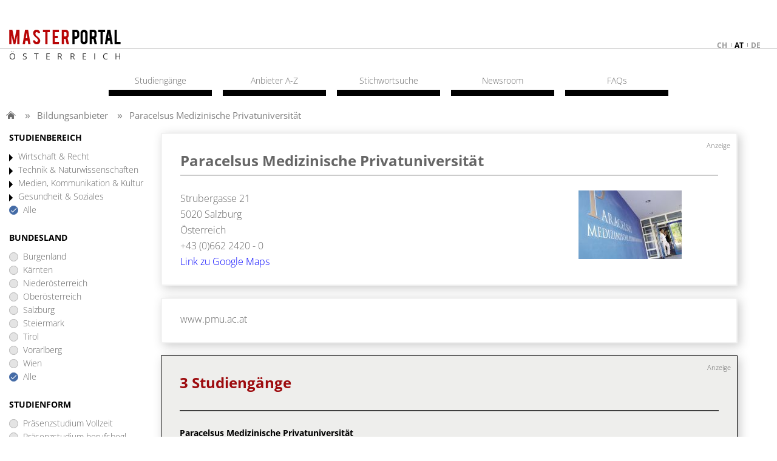

--- FILE ---
content_type: text/html;charset=UTF-8
request_url: https://www.postgraduate-master.at/bildungsanbieter/paracelsus_medizinische_privatuniversitaet-8.htm
body_size: 7499
content:
<!DOCTYPE html>
<html lang="de">
<head>
  <meta charset="UTF-8">
  
  <meta name="viewport" content="width=device-width, initial-scale=1.0">
  <meta name="publisher" content="plus Media GmbH">
  <meta name="copyright" content="(c) plus Media GmbH">
  <meta name="author" content="plus Media GmbH">
  <meta name="audience" content="all, alle">
  <meta name="Page-type" content="Bildungsportal">
  <meta name="expires" content="NEVER">
  <meta name="description" content="Paracelsus Medizinische Privatuniversit&auml;t mit ausführlichen Informationen zu allen Master-Studiengängen &#10038;">
  
  <link rel="icon" type="image/png" href="/favicon.png" />
  
   
  <meta name="robots" content="INDEX,FOLLOW">  
  <title>Paracelsus Medizinische Privatuniversit&auml;t  und ihre Studiengänge</title>
  
  
 <!--   Cookie Script https://github.com/orestbida/cookieconsent -->
  <link rel="stylesheet" href="/css/cookieconsent.css">
  <style>
      :root  {
          --cc-overlay-bg: rgba(4,6,8,.60);
      }
      /*#cc--main #c-bns {*/
      /*    display: flex;*/
      /*    flex-direction: column-reverse;*/
      /*}*/
  </style>
  <script defer src="/js/cookieconsent.js"></script>
  
  <script>
      window.addEventListener('load', function(){
  
          // obtain plugin
          var cc = initCookieConsent();
  
          // run plugin with your configuration
          cc.run({
              current_lang: 'de',
              autoclear_cookies: true,                   // default: false
              page_scripts: true,                        // default: false
              force_consent: true,                       // default: false
              cookie_name: 'consent_managment',          // default: 'cc_cookie'
  
              // mode: 'opt-in'                          // default: 'opt-in'; value: 'opt-in' or 'opt-out'
              // delay: 0,                               // default: 0
              // auto_language: '',                      // default: null; could also be 'browser' or 'document'
              // autorun: true,                          // default: true
              // force_consent: false,                   // default: false
              // hide_from_bots: false,                  // default: false   !!!
              // remove_cookie_tables: false             // default: false
              // cookie_name: 'cc_cookie',               // default: 'cc_cookie'
              // cookie_expiration: 182,                 // default: 182 (days)
              // cookie_necessary_only_expiration: 182   // default: disabled
              // cookie_domain: location.hostname,       // default: current domain
              // cookie_path: '/',                       // default: root
              // cookie_same_site: 'Lax',                // default: 'Lax'
              // use_rfc_cookie: false,                  // default: false
              // revision: 0,                            // default: 0
  
              gui_options: {
                  consent_modal: {
                      layout: 'cloud',               // box/cloud/bar
                      position: 'middle center',     // bottom/middle/top + left/right/center
                      transition: 'slide',           // zoom/slide
                      swap_buttons: false            // enable to invert buttons
                  },
                  settings_modal: {
                      layout: 'box',                 // box/bar
                      // position: 'left',           // left/right
                      transition: 'slide'            // zoom/slide
                  }
              },
  
              onFirstAction: function(user_preferences, cookie){
                  // callback triggered only once on the first accept/reject action
                  logConsent(cc);
              },
  
              onAccept: function (cookie) {
                  // callback triggered on the first accept/reject action, and after each page load
              },
  
              onChange: function (cookie, changed_categories) {
                  // callback triggered when user changes preferences after consent has already been given
                  logConsent(cc);
              },
  
              languages: {
                  'de': {
                      consent_modal: {
                          title: 'Cookies und Dienste von Drittanbietern',
                          description: 'Wir verwenden Cookies und Dienste von Drittanbietern um Darstellung und Performance zu verbessern und um besser zu verstehen wie unsere Website verwendet wird. <button type="button" data-cc="c-settings" class="cc-link">Individuelle Einstellungen</button>',
                          primary_btn: {
                              text: 'Alle erlauben',
                              role: 'accept_all'              // 'accept_selected' or 'accept_all'
                          },
                          secondary_btn: {
                              text: 'Nur notwendige erlauben',
                              role: 'accept_necessary'        // 'settings' or 'accept_necessary'
                          }
                      },
                      settings_modal: {
                          title: 'Einstellungen zur Einwilligungsverwaltung (Consent Management)',
                          save_settings_btn: 'Einstellungen speichern',
                          accept_all_btn: 'Alle akzeptieren',
  //                             reject_all_btn: 'Technische notwendige akzeptieren',
                          close_btn_label: 'Schließen',
                          cookie_table_headers: [
                              {col1: 'Name'},
                              {col2: 'Domain'},
                              {col3: 'Expiration'},
                              {col4: 'Description'}
                          ],
                          blocks: [
                              {
                                  title: 'Einstellungen zur Zustimmung von Cookies und Diensten von Drittanbietern',
                                  description: 'Einige davon sind technisch notwendig, andere erleichtern Ihnen die Nutzung oder helfen uns unsere Website zu verbessern. Sie können für jede Kategorie eine separate Einstellung vornehmen. Für weitere Details lesen Sie bitte unsere <a href="/s/impressum.htm" class="cc-link">Datenschutzerklärung</a>.'
                              }, {
                                  title: 'Technisch notwendige',
                                  description: 'Diese Cookies und Dienste sind notwendig für den Betrieb der Seite. ',
                                  toggle: {
                                      value: 'necessary',
                                      enabled: true,
                                      readonly: true          // cookie categories with readonly=true are all treated as "necessary cookies"
                                  },
                                  cookie_table: [             // list of all expected cookies
                                      {
                                          col1: 'consent_managment',       // match all cookies starting with "_ga"
                                          col2: 'Diese Seite',
                                          col3: '6 Monate',
                                          col4: 'Cookie merkt sich Einstellungen der Cookie/Drittanbieter Zustimmung.',
                                          is_regex: true
                                      },
                                      {
                                          col1: 'FHID',
                                          col2: 'Diese Seite',
                                          col3: '5 Tage',
                                          col4: 'Unser Cookie für Anmeldung und Einstellungen.',
                                      },
                                  ]
                              },
  
  //                                 {
  //                                   title: 'Funktionelle Cookies',
  //                                   description: 'Diese Cookies dienen dazu die Funktionalität der Website für Sie zu verbessern bzw. zu erweitern. Beispiele: Schriftarten, Emojis, externe Benutzeroberflächen-Module',
  //                                   toggle: {
  //                                       value: 'functional',
  //                                       enabled: false,
  //                                       readonly: false
  //                                   }
  //                                 },
  
  
                              {
                                  title: 'Marketing Cookies',
                                  description: 'Wir setzen Marketing-Tools von Drittanbietern ein um die Nutzung unserer Website zu analysieren und die Benutzerfreundlichkeit zu verbessern.',
                                  toggle: {
                                      value: 'analytics',     // your cookie category
                                      enabled: false,
                                      readonly: false
                                  },
                                  cookie_table: [             // list of all expected cookies
                                      {
                                          col1: '^__g',       // match all cookies starting with "__utm"
                                          col2: 'Google',
                                          col3: 'Bis zu einem Jahr',
                                          col4: 'Analytics Zugriffstatistik und Tag Manager',
                                          is_regex: true
                                      },
  //                                         {
  //                                             col1: '_gid',
  //                                             col2: 'google.com',
  //                                             col3: '1 day',
  //                                             col4: 'description ...',
  //                                         }
                                  ]
                              }
  //                                 , {
  //                                     title: 'More information',
  //                                     description: 'For any queries in relation to our policy on cookies and your choices, please <a class="cc-link" href="#yourcontactpage">contact us</a>.',
  //                                 }
                          ]
                      }
                  }
              }
          });
      });

      function logConsent(cc){

          // Retrieve all the fields
          //const cookie = cc.getCookie();
          const preferences = cc.getUserPreferences();

          // add the current site. e.g. www.studieren-studium.com
          preferences.site = window.location.hostname;

          // Send the data to your backend
          // const fetchOrigin = 'http://localhost:8040';
          const fetchOrigin = 'https://www.studieren-studium.com';

          fetch(fetchOrigin + '/infrastructure/cookieScriptLog', {
              method: 'POST',
              headers: {
                  'Content-Type': 'application/json'
              },
              body: JSON.stringify(preferences)
          });

          // console.log('Logged cookie consent', preferences);
      }
  </script>    
  
  
    <!-- Google Tag Manager -->
  <script type="text/plain" data-cookiecategory="analytics">(function(w,d,s,l,i){w[l]=w[l]||[];w[l].push({'gtm.start':
  new Date().getTime(),event:'gtm.js'});var f=d.getElementsByTagName(s)[0],
  j=d.createElement(s),dl=l!='dataLayer'?'&l='+l:'';j.async=true;j.src=
  'https://www.googletagmanager.com/gtm.js?id='+i+dl;f.parentNode.insertBefore(j,f);
  })(window,document,'script','dataLayer','GTM-TPPGSC6');</script>
  <!-- End Google Tag Manager -->
  
  <!-- include the site stylesheet -->
    
    
  <link media="all" rel="stylesheet" href="/css/main.css?1713872127">
  <link media="all" rel="stylesheet" href="/css/main-custom.css?1667808944">  
    
  <!-- include jQuery library -->
    <script src="/js/jquery-1.12.4.min.js"></script>
  
  <!-- include custom JavaScript -->
    <script src="/js/jquery.main.js" defer></script>
  
    
  
  <!--   Make Google Analytics compatible with cookie script -->
  <script>
    // Manually create Google analytics ga() function independent on consent for tracking
    // This is necessary for the new cookie script, which takes around .5sec to load
    // the Google Analytics JS. If we define ga() like this beforehand, we don't break
    // page impression trackings which occur before Google Analytics is loaded.
    // Events are simply queued in the ga array, and then processed once Analyics JS is loaded
    // E.g. ga('send', 'event', 'presentation', 'impression', '123456');
    window['ga'] = window['ga'] || function() {
      (window['ga'].q = window['ga'].q || []).push(arguments)
    }
    // Configure and queue pageview tracking (Only processed once Analytics js is loaded)
    ga('create', 'UA-2034375-5', 'auto');
    ga('send', 'pageview');

    // Old custom function for email links utilityFunctions.php::makeEMailUrl()
    function correctURL(url){
      url.href = url.href.replace(/\(at\)/, "@");
    }    
  </script>
  
  <script type="text/plain" data-cookiecategory="analytics">
    // Minified google code demystified:
    // https://developers.google.com/analytics/devguides/collection/analyticsjs/tracking-snippet-reference
    // https://stackoverflow.com/a/22717237
  
    (function(i,s,o,g,r,a,m){i['GoogleAnalyticsObject']=r;i[r]=i[r]||function(){
    (i[r].q=i[r].q||[]).push(arguments)},i[r].l=1*new Date();a=s.createElement(o),
    m=s.getElementsByTagName(o)[0];a.async=1;a.src=g;m.parentNode.insertBefore(a,m)
    })(window,document,'script','//www.google-analytics.com/analytics.js','ga');
  </script>    
  
</head>



<body>
  <!-- main container of all the page elements -->
  <div id="wrapper">
  
    <!-- header of the site -->
    <div id="header">
      <div class="container">
        <strong class="logo">
          <a href="/"><img src="/images/logo.png" alt="master portal"></a>
          <span class="logo-subline"
                          style="letter-spacing: 11.1px;"
                      >
          
          Österreich</span>
        </strong>
        
        <ul class="language-list hidden-mobile">
                      <li>
              <a href="https://www.postgraduate-master.ch">
                ch              </a>
            </li>
                      <li class="active">
              <a href="https://www.postgraduate-master.at">
                at              </a>
            </li>
                      <li>
              <a href="https://www.postgraduate-master.de">
                de              </a>
            </li>
                  </ul>
        
        <div class="burger-button hidden-desktop">
          <a href="#mobile-nav"><img src="/images/burger-button.png"></a>
        </div>
      </div>
    <!-- end of header -->
    </div>
    
    <!-- contains main informative part of the site -->
    <main id="main">
    
              <div id="breadcrumbs_container">
          <ul id='breadcrumbs'>
  <li class='first'>  </li>
<li><a href="/bildungsanbieter.htm">Bildungsanbieter</a>
</li>
<li>Paracelsus Medizinische Privatuniversit&auml;t</li>
</ul>

        </div>
          
    
      <div class="container">
        <!-- contain sidebar of the page -->
        <aside id="sidebar" class="sidebar">
        
          <!-- Nach Bereich -->
          <div class="open-close">
            <a class="outer-opener">STUDIENBEREICH</a>
            <div class="outer-slide">
            	            
                                              <div class="inner-open-close">
                  <a href="#" class="inner-opener">
                    Wirtschaft & Recht                  </a>
                                      <div class="inner-slide">
                      <ul class="sidebar-menu">                
                        <li class=""><a href="/betriebswirtschaft_bwl.htm">Betriebswirtschaft</a></li>
<li class=""><a href="/consulting.htm">Consulting</a></li>
<li class=""><a href="/finanzwesen_steuerwesen_controlling.htm">Finanz- und Steuerwesen, Controlling</a></li>
<li class=""><a href="/immobilienmanagement_facilitymanagement.htm">Immobilien- und Facilitymanagement</a></li>
<li class=""><a href="/logistikmanagement_supply_chain_management.htm">Logistik, Supply Chain Management</a></li>
<li class=""><a href="/management_unternehmensfuehrung.htm">Management, Unternehmensführung</a></li>
<li class=""><a href="/marketing_verkauf_unternehmenskommunikation.htm">Marketing, Verkauf, Unternehmenskommunikation</a></li>
<li class=""><a href="/personalwesen.htm">Personalwesen</a></li>
<li class=""><a href="/recht.htm">Recht</a></li>
<li class=""><a href="/tourismusmanagement_sportmanagement_eventmanagement.htm">Tourismus, Sport- und Eventmanagement</a></li>
<li class=""><a href="/wirtschaft_technik.htm">Wirtschaft & Technik</a></li>
<li class=""><a href="/wirtschaft_international.htm">Wirtschaft International</a></li>
<li class=""><a href="/weitere_vertiefungen_wirtschaft_recht.htm">Weitere Vertiefungen</a></li>
                      </ul>
                    </div> 
                                  </div>  
                                              <div class="inner-open-close">
                  <a href="#" class="inner-opener">
                    Technik & Naturwissenschaften                  </a>
                                      <div class="inner-slide">
                      <ul class="sidebar-menu">                
                        <li class=""><a href="/architektur_bau.htm">Architektur & Bau</a></li>
<li class=""><a href="/elektrotechnik_energietechnik_informationstechnik.htm">Elektro, Energie- und Informationstechnik</a></li>
<li class=""><a href="/fahrzeugtechnik_verkehrstechnik.htm">Fahrzeugtechnik, Verkehrstechnik</a></li>
<li class=""><a href="/informatik_it.htm">Informatik, IT</a></li>
<li class=""><a href="/maschinenbau_mechatronik.htm">Maschinenbau, Mechatronik</a></li>
<li class=""><a href="/medizintechnik.htm">Medizintechnik</a></li>
<li class=""><a href="/naturwissenschaften.htm">Naturwissenschaften</a></li>
<li class=""><a href="/produktion_verfahrenstechnik.htm">Produktion, Verfahrenstechnik</a></li>
<li class=""><a href="/umwelt_umweltschutz.htm">Umwelt, Umweltschutz</a></li>
<li class=""><a href="/wirtschaft_technik.htm">Technik & Wirtschaft</a></li>
<li class=""><a href="/weitere_vertiefungen_technik_naturwissenschaften.htm">Weitere Vertiefungen</a></li>
                      </ul>
                    </div> 
                                  </div>  
                                              <div class="inner-open-close">
                  <a href="#" class="inner-opener">
                    Medien, Kommunikation & Kultur                  </a>
                                      <div class="inner-slide">
                      <ul class="sidebar-menu">                
                        <li class=""><a href="/medien_kommunikation.htm">Medien, Kommunikation</a></li>
<li class=""><a href="/sprache_kunst_kultur.htm">Sprache, Kunst, Kultur</a></li>
<li class=""><a href="/weitere_vertiefungen_medien_kommunikation_kultur.htm">Weitere Vertiefungen</a></li>
                      </ul>
                    </div> 
                                  </div>  
                                              <div class="inner-open-close">
                  <a href="#" class="inner-opener">
                    Gesundheit & Soziales                  </a>
                                      <div class="inner-slide">
                      <ul class="sidebar-menu">                
                        <li class=""><a href="/coaching_mediation_social_skills.htm">Coaching, Mediation, Social Skills</a></li>
<li class=""><a href="/gesundheit_therapien_pflege.htm">Gesundheit, Therapien, Pflege</a></li>
<li class=""><a href="/gesundheitsmanagement_sozialmanagement.htm">Gesundheits- und Sozialmanagement</a></li>
<li class=""><a href="/medizin.htm">Medizin</a></li>
<li class=""><a href="/psychologie.htm">Psychologie</a></li>
<li class=""><a href="/soziales_paedagogik.htm">Soziales, Pädagogik</a></li>
<li class=""><a href="/weitere_vertiefungen_gesundheit_soziales.htm">Weitere Vertiefungen</a></li>
                      </ul>
                    </div> 
                                  </div>  
                            <ul class="sidebar-menu">
                <li class="active"><a href="/">Alle</a></li>
              </ul>              
            </div>
          </div>
              
              
          <!-- Regions -->        
          <div class="open-close">
            <a href="#" class="outer-opener">BUNDESLAND</a>
            <div class="outer-slide">
              <ul class="sidebar-menu">
                                  <li class=""><a href="/alle-fachrichtungen-burgenland.htm">Burgenland</a></li>
                                  <li class=""><a href="/alle-fachrichtungen-kaernten.htm">Kärnten</a></li>
                                  <li class=""><a href="/alle-fachrichtungen-niederoesterreich.htm">Niederösterreich</a></li>
                                  <li class=""><a href="/alle-fachrichtungen-oberoesterreich.htm">Oberösterreich</a></li>
                                  <li class=""><a href="/alle-fachrichtungen-salzburg.htm">Salzburg</a></li>
                                  <li class=""><a href="/alle-fachrichtungen-steiermark.htm">Steiermark</a></li>
                                  <li class=""><a href="/alle-fachrichtungen-tirol.htm">Tirol</a></li>
                                  <li class=""><a href="/alle-fachrichtungen-vorarlberg.htm">Vorarlberg</a></li>
                                  <li class=""><a href="/alle-fachrichtungen-wien.htm">Wien</a></li>
                                <li class="active"><a href="/">Alle</a></li>
              </ul>
            </div>
          </div>
          
          <!-- Studienform -->
          <div class="open-close">
            <a href="#" class="outer-opener">STUDIENFORM</a>
            <div class="outer-slide">
              <ul class="sidebar-menu">
                <li class=""><a href="/alle-fachrichtungen-vollzeit.htm">Präsenzstudium Vollzeit</a></li>
                <li class=""><a href="/alle-fachrichtungen-berufsbegleitend.htm">Präsenzstudium berufsbegl.</a></li>
                <li class=""><a href="/alle-fachrichtungen-fernstudium.htm">Fernstudium</a></li>
                <li class="active"><a href="/">Alle</a></li>
              </ul>
            </div>
          </div>
          
        </aside>
        
        
        <!-- main content (content + ads) -->
        <div id="two-columns">
          
<div id="content" class="fhlist">

  
          
      
  
  <!-- Hauptüberschrift -->
     
  <!-- Keine Treffer -->
     
   
  <!-- Texte pro Fachrichtung und Bundesland Vollzeit  -->
     
  
  <!-- Texte pro Fachrichtung und Bundesland Berufsbegleitend -->
          
  
  <!-- Texte pro Fachrichtung Fernstudium -->
          
  
  <!-- Anbieterpräsentation -->
  

<div class="content-block shadow fhpresentation">
			<div class="anzeige">Anzeige</div>
      <h1 class="block-title">Paracelsus Medizinische Privatuniversit&auml;t</h1>
      <div class="img-holder hidden-desktop">
          <img src="/Pic/Anbieter/8/logo.jpg?rnd=1768876234" alt="Logo Paracelsus Medizinische Privatuniversit&auml;t">
      </div>
      
      <div class="contact-block">
        <address>
          <span>Strubergasse 21</span>
          <span>5020 Salzburg</span>
          <span>&Ouml;sterreich</span>
                      <dd>+43 (0)662 2420 - 0</dd>
                   
           
          <span>
            <a title="Paracelsus Medizinische Privatuniversit&auml;t" target="route" 
              href="https://maps.google.at/maps?daddr=5020%2BSalzburg%2CStrubergasse+21">
              Link zu Google Maps
            </a>
          </span>
                   
        </address>
        <div class="img-holder hidden-mobile">
            <img src="/Pic/Anbieter/8/logo.jpg?rnd=1768876234" alt="Logo Paracelsus Medizinische Privatuniversit&auml;t">
        </div>
      </div>
    </div>  
    
          <div class="content-block shadow fhpresentation">
        <div class="content-box reverse">
                    <div class="txt-wrap">
                                  www.pmu.ac.at          </div>
                    
        </div>
      </div>
         
    
       

    	
  
    
  <!-- Kurzinfo Fachrichtung -->
      <div class="blockFBKurz" style="margin-bottom: 20px;">
    	    </div>
    
  <!-- Ads -->
    
  
  <!-- Search Result -->
        <div class="content-block shadow table-wrap">
    	<a name="dept_list"></a>
    	<div class="anzeige">Anzeige</div>
      <h2 class="block-title">
      	3 Studiengänge      </h2>
      
                
      	        <!-- table block -->
        <a href="/studiengang/health_sciences_leadership_msc_ce_-3570.htm" class="table-block">
          <div class="table-text">
            <span class="label">Paracelsus Medizinische Privatuniversit&auml;t</span>
            <span class="table-title">Health Sciences &amp; Leadership, MSc (CE)</span>
            <ul class="table-list">
              <li>
                <span class="title">Abschluss:</span>
                <span>
                  MSc (CE)                </span>
              </li>
              <li>
                <span class="title">Studienform:</span>
                <span>berufsbegleitend</span>
              </li>
              <li>
                <span class="title">Dauer:</span>
                <span>
                                     
                    6 Semester                                  </span>
              </li>
              <li>
                <span class="title">Studienort:</span>
                <span>Salzburg</span>
              </li>
            </ul>
              	        	<div style="display:inline;" onClick="window.location = '/studiengang/health_sciences_leadership_msc_ce_-3570.htm#mailformanchor'; return false;">
	        			<img src="/images/pfeil.png" style="margin-top: 1px; margin-right: 4px;" /> Informationsmaterial anfordern
	        		</div>
        		    	
          </div>
          <div class="table-img">
            <img src="/Pic/FH/3570/logo.jpg?rnd=1747375838" alt="Paracelsus Medizinische Privatuniversit&auml;t">
          </div>
        </a>
        	
        
                
      	        <!-- table block -->
        <a href="/studiengang/masterstudiengang_early_life_care_msc_ce_-4488.htm" class="table-block">
          <div class="table-text">
            <span class="label">Paracelsus Medizinische Privatuniversit&auml;t</span>
            <span class="table-title">Masterstudiengang Early Life Care (MSC (CE))</span>
            <ul class="table-list">
              <li>
                <span class="title">Abschluss:</span>
                <span>
                  MSc (CE)                </span>
              </li>
              <li>
                <span class="title">Studienform:</span>
                <span>berufsbegleitend</span>
              </li>
              <li>
                <span class="title">Dauer:</span>
                <span>
                                     
                    7 Semester                                  </span>
              </li>
              <li>
                <span class="title">Studienort:</span>
                <span>Salzburg</span>
              </li>
            </ul>
              	        	<div style="display:inline;" onClick="window.location = '/studiengang/masterstudiengang_early_life_care_msc_ce_-4488.htm#mailformanchor'; return false;">
	        			<img src="/images/pfeil.png" style="margin-top: 1px; margin-right: 4px;" /> Informationsmaterial anfordern
	        		</div>
        		    	
          </div>
          <div class="table-img">
            <img src="/Pic/FH/4488/logo.jpg?rnd=1768210679" alt="Paracelsus Medizinische Privatuniversit&auml;t">
          </div>
        </a>
        	
        
                
      	        <!-- table block -->
        <a href="/studiengang/universitaetslehrgang_palliative_care_msc_-3423.htm" class="table-block">
          <div class="table-text">
            <span class="label">Paracelsus Medizinische Privatuniversit&auml;t</span>
            <span class="table-title">Universit&auml;tslehrgang Palliative Care (MSc)</span>
            <ul class="table-list">
              <li>
                <span class="title">Abschluss:</span>
                <span>
                  Akad. Abschl.                </span>
              </li>
              <li>
                <span class="title">Studienform:</span>
                <span>berufsbegleitend</span>
              </li>
              <li>
                <span class="title">Dauer:</span>
                <span>
                                     
                    5 Semester                                  </span>
              </li>
              <li>
                <span class="title">Studienort:</span>
                <span>Salzburg</span>
              </li>
            </ul>
              	        	<div style="display:inline;" onClick="window.location = '/studiengang/universitaetslehrgang_palliative_care_msc_-3423.htm#mailformanchor'; return false;">
	        			<img src="/images/pfeil.png" style="margin-top: 1px; margin-right: 4px;" /> Informationsmaterial anfordern
	        		</div>
        		    	
          </div>
          <div class="table-img">
            <img src="/Pic/FH/3423/logo.jpg?rnd=1726735752" alt="Paracelsus Medizinische Privatuniversit&auml;t">
          </div>
        </a>
        	
        
            
    </div> <!-- end of search result -->
  
  <!-- Langfakten -->
   
       
    
  <!-- Texte pro Fachrichtung -->
    
  
  
    <!-- Kurzfakten + Bigimage-->
    
   <!-- Weitere interessante Fachrichtungen -->
   
  <script type="text/javascript">

    $(document).ready(function() {

      /* FURTHER INTERESTING STUDIES LAYOUT HANDLING */
      // when no results hide further interesting studies completely
      if (0 == $('.further-interesting-studies .slide').length) {
        $('.further-interesting-studies').hide();
      }
  
      if (1 == $('.further-interesting-studies .slide').length) {
        $('.further-interesting-studies h2').html('Weitere interessante Fachrichtung');
      }
  
      // align right if 1 or 2 further interesting studies
      if ($('.further-interesting-studies .slide').length <= 2) {
       $('.further-interesting-studies .news-slider').css('padding', 0);
       // This seems to confuse slick slider, therfore workaround below (KU)
       //$('.further-interesting-studies .slide:first-child').css('margin-left', '-16px');
       $('.further-interesting-studies .news-slider').css('margin-left', '-16px');
      }

    });

    $(document).ready(function(){
    	 if (0 == $('.promotion-wrapper').find('a').length) {
	        $('.promotion-wrapper').hide();
	      } else {
	    	  $('.promotion-wrapper').show();
	      }
    	});

    function trackLink(id, url) {
      if (typeof ga !== 'undefined') {
    		ga('send', 'event', 'presentation', 'link', String(id));
    		ga('send', 'event', 'trefferliste', 'link', String(id));
      }
  		window.open(url, 'studiengang');
  		return false;
  	}
  </script>
  
</div>
          
        </div>
        <!-- end of main frame (content + ads) -->
        
      </div>
    </main>
    
    
    <!-- footer of the site -->
    <div id="footer">
      <div class="container">
        <nav class="main-navigation" id="mobile-nav">
          <ul class="nav-list">
                                                                  <li >
                <a href="/">Studiengänge</a>
              </li>
                                                      <li >
                <a href="/bildungsanbieter.htm">Anbieter A-Z</a>
              </li>
                                                      <li >
                <a href="/stichwortsuche.htm?searchType=stichwort&stichwort=newsearch">Stichwortsuche</a>
              </li>
                                                      <li >
                <a href="/newsroom.htm">Newsroom</a>
              </li>
                                                      <li >
                <a href="/faq.htm">FAQs</a>
              </li>
                      </ul>
          
        <ul class="footer-language-list hidden-desktop">
                      <li>
              <a href="https://www.postgraduate-master.ch">
                ch              </a>
            </li>
                      <li class="active">
              <a href="https://www.postgraduate-master.at">
                at              </a>
            </li>
                      <li>
              <a href="https://www.postgraduate-master.de">
                de              </a>
            </li>
                  </ul>          
        
        <div class="back-to-top hidden-desktop">
          <a href="#">Zurück nach oben</a>
        </div>
          
        </nav>
        <ul class="footer-list">
                      <li><a href="/s/Login.htm">Login</a></li>
                    <li>&#169; 1999 - 2026 plus Media GmbH</li>
          <li><a href="/s/informationen-bildungsanbieter.htm">Infos für Bildungsanbieter</a></li>
          <li><a href="/s/impressum.htm">Impressum, AGB und Datenschutzerklärung</a></li>
          <li><a href="javascript:void(0);" data-cc="c-settings">Cookie-Einstellungen</a></li>
                  </ul>
      </div>
    </div>
  </div>
  
  <script type="text/javascript">
      </script>
</body>
</html>
